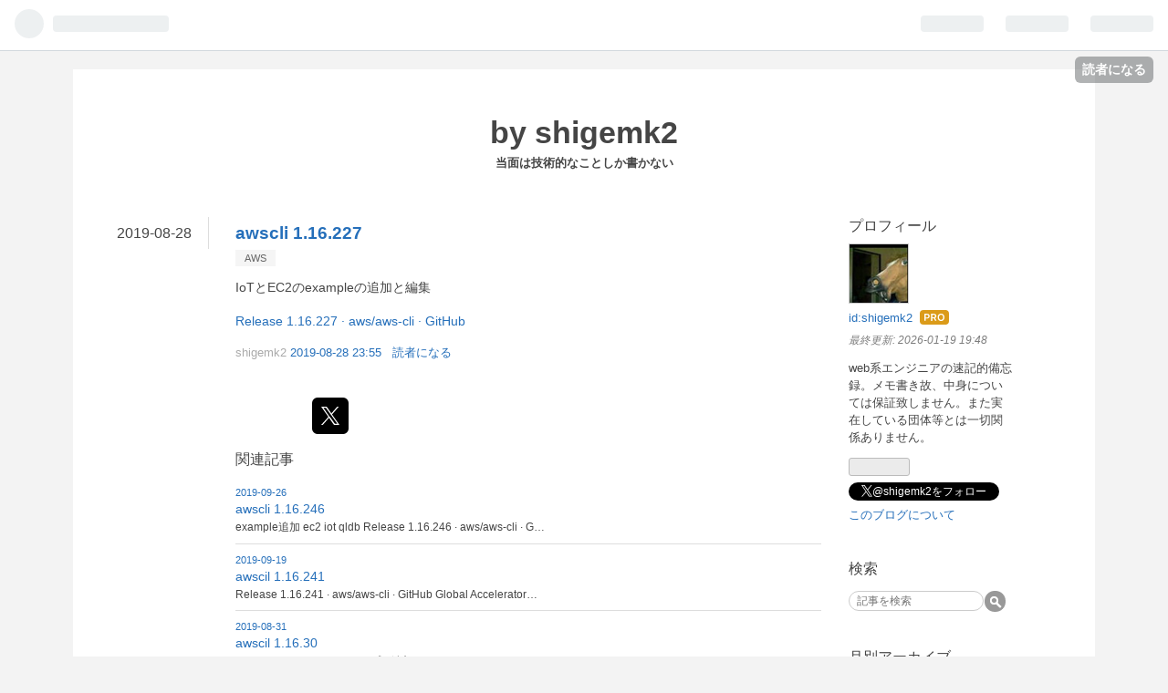

--- FILE ---
content_type: text/html; charset=utf-8
request_url: https://www.shigemk2.com/entry/2019/08/28/235506
body_size: 8111
content:
<!DOCTYPE html>
<html
  lang="ja"

data-admin-domain="//blog.hatena.ne.jp"
data-admin-origin="https://blog.hatena.ne.jp"
data-author="shigemk2"
data-avail-langs="ja en"
data-blog="shigemk2.hatenablog.com"
data-blog-host="shigemk2.hatenablog.com"
data-blog-is-public="1"
data-blog-name="by shigemk2"
data-blog-owner="shigemk2"
data-blog-show-ads=""
data-blog-show-sleeping-ads=""
data-blog-uri="https://www.shigemk2.com/"
data-blog-uuid="6435922169448193561"
data-blogs-uri-base="https://www.shigemk2.com"
data-brand="pro"
data-data-layer="{&quot;hatenablog&quot;:{&quot;admin&quot;:{},&quot;analytics&quot;:{&quot;brand_property_id&quot;:&quot;&quot;,&quot;measurement_id&quot;:&quot;&quot;,&quot;non_sampling_property_id&quot;:&quot;&quot;,&quot;property_id&quot;:&quot;UA-2010112-3&quot;,&quot;separated_property_id&quot;:&quot;UA-29716941-17&quot;},&quot;blog&quot;:{&quot;blog_id&quot;:&quot;6435922169448193561&quot;,&quot;content_seems_japanese&quot;:&quot;true&quot;,&quot;disable_ads&quot;:&quot;custom_domain&quot;,&quot;enable_ads&quot;:&quot;false&quot;,&quot;enable_keyword_link&quot;:&quot;false&quot;,&quot;entry_show_footer_related_entries&quot;:&quot;true&quot;,&quot;force_pc_view&quot;:&quot;false&quot;,&quot;is_public&quot;:&quot;true&quot;,&quot;is_responsive_view&quot;:&quot;false&quot;,&quot;is_sleeping&quot;:&quot;false&quot;,&quot;lang&quot;:&quot;ja&quot;,&quot;name&quot;:&quot;by shigemk2&quot;,&quot;owner_name&quot;:&quot;shigemk2&quot;,&quot;uri&quot;:&quot;https://www.shigemk2.com/&quot;},&quot;brand&quot;:&quot;pro&quot;,&quot;page_id&quot;:&quot;entry&quot;,&quot;permalink_entry&quot;:{&quot;author_name&quot;:&quot;shigemk2&quot;,&quot;categories&quot;:&quot;AWS&quot;,&quot;character_count&quot;:61,&quot;date&quot;:&quot;2019-08-28&quot;,&quot;entry_id&quot;:&quot;26006613407977968&quot;,&quot;first_category&quot;:&quot;AWS&quot;,&quot;hour&quot;:&quot;23&quot;,&quot;title&quot;:&quot;awscli 1.16.227&quot;,&quot;uri&quot;:&quot;https://www.shigemk2.com/entry/2019/08/28/235506&quot;},&quot;pro&quot;:&quot;pro&quot;,&quot;router_type&quot;:&quot;blogs&quot;}}"
data-device="pc"
data-dont-recommend-pro="false"
data-global-domain="https://hatena.blog"
data-globalheader-color="b"
data-globalheader-type="pc"
data-has-touch-view="1"
data-help-url="https://help.hatenablog.com"
data-page="entry"
data-parts-domain="https://hatenablog-parts.com"
data-plus-available="1"
data-pro="true"
data-router-type="blogs"
data-sentry-dsn="https://03a33e4781a24cf2885099fed222b56d@sentry.io/1195218"
data-sentry-environment="production"
data-sentry-sample-rate="0.1"
data-static-domain="https://cdn.blog.st-hatena.com"
data-version="6d1f168243fdc977f4a5ebb79e76af"




  data-initial-state="{}"

  >
  <head prefix="og: http://ogp.me/ns# fb: http://ogp.me/ns/fb# article: http://ogp.me/ns/article#">

  

  

  


  

  <meta name="robots" content="max-image-preview:large" />


  <meta charset="utf-8"/>
  <meta http-equiv="X-UA-Compatible" content="IE=7; IE=9; IE=10; IE=11" />
  <title>awscli 1.16.227 - by shigemk2</title>

  
  <link rel="canonical" href="https://www.shigemk2.com/entry/2019/08/28/235506"/>



  

<meta itemprop="name" content="awscli 1.16.227 - by shigemk2"/>

  <meta itemprop="image" content="https://ogimage.blog.st-hatena.com/6435922169448193561/26006613407977968/1567004106"/>


  <meta property="og:title" content="awscli 1.16.227 - by shigemk2"/>
<meta property="og:type" content="article"/>
  <meta property="og:url" content="https://www.shigemk2.com/entry/2019/08/28/235506"/>

  <meta property="og:image" content="https://ogimage.blog.st-hatena.com/6435922169448193561/26006613407977968/1567004106"/>

<meta property="og:image:alt" content="awscli 1.16.227 - by shigemk2"/>
    <meta property="og:description" content="IoTとEC2のexampleの追加と編集 Release 1.16.227 · aws/aws-cli · GitHub" />
<meta property="og:site_name" content="by shigemk2"/>

  <meta property="article:published_time" content="2019-08-28T14:55:06Z" />

    <meta property="article:tag" content="AWS" />
      <meta name="twitter:card"  content="summary_large_image" />
    <meta name="twitter:image" content="https://ogimage.blog.st-hatena.com/6435922169448193561/26006613407977968/1567004106" />  <meta name="twitter:title" content="awscli 1.16.227 - by shigemk2" />    <meta name="twitter:description" content="IoTとEC2のexampleの追加と編集 Release 1.16.227 · aws/aws-cli · GitHub" />  <meta name="twitter:app:name:iphone" content="はてなブログアプリ" />
  <meta name="twitter:app:id:iphone" content="583299321" />
  <meta name="twitter:app:url:iphone" content="hatenablog:///open?uri=https%3A%2F%2Fwww.shigemk2.com%2Fentry%2F2019%2F08%2F28%2F235506" />  <meta name="twitter:site" content="@shigemk2" />
  
    <meta name="description" content="IoTとEC2のexampleの追加と編集 Release 1.16.227 · aws/aws-cli · GitHub" />
    <meta name="google-site-verification" content="iduDMaSr91QN0Jl0l9g2CJZHxTvYTLcTpTuG1sSykTE" />
    <meta name="keywords" content="Emacs,zsh,Java,ブログ" />


  
<script
  id="embed-gtm-data-layer-loader"
  data-data-layer-page-specific="{&quot;hatenablog&quot;:{&quot;blogs_permalink&quot;:{&quot;is_blog_sleeping&quot;:&quot;false&quot;,&quot;blog_afc_issued&quot;:&quot;false&quot;,&quot;has_related_entries_with_elasticsearch&quot;:&quot;true&quot;,&quot;entry_afc_issued&quot;:&quot;false&quot;,&quot;is_author_pro&quot;:&quot;true&quot;}}}"
>
(function() {
  function loadDataLayer(elem, attrName) {
    if (!elem) { return {}; }
    var json = elem.getAttribute(attrName);
    if (!json) { return {}; }
    return JSON.parse(json);
  }

  var globalVariables = loadDataLayer(
    document.documentElement,
    'data-data-layer'
  );
  var pageSpecificVariables = loadDataLayer(
    document.getElementById('embed-gtm-data-layer-loader'),
    'data-data-layer-page-specific'
  );

  var variables = [globalVariables, pageSpecificVariables];

  if (!window.dataLayer) {
    window.dataLayer = [];
  }

  for (var i = 0; i < variables.length; i++) {
    window.dataLayer.push(variables[i]);
  }
})();
</script>

<!-- Google Tag Manager -->
<script>(function(w,d,s,l,i){w[l]=w[l]||[];w[l].push({'gtm.start':
new Date().getTime(),event:'gtm.js'});var f=d.getElementsByTagName(s)[0],
j=d.createElement(s),dl=l!='dataLayer'?'&l='+l:'';j.async=true;j.src=
'https://www.googletagmanager.com/gtm.js?id='+i+dl;f.parentNode.insertBefore(j,f);
})(window,document,'script','dataLayer','GTM-P4CXTW');</script>
<!-- End Google Tag Manager -->











  <link rel="shortcut icon" href="https://www.shigemk2.com/icon/favicon">
<link rel="apple-touch-icon" href="https://www.shigemk2.com/icon/touch">
<link rel="icon" sizes="192x192" href="https://www.shigemk2.com/icon/link">

  

<link rel="alternate" type="application/atom+xml" title="Atom" href="https://www.shigemk2.com/feed"/>
<link rel="alternate" type="application/rss+xml" title="RSS2.0" href="https://www.shigemk2.com/rss"/>

  <link rel="alternate" type="application/json+oembed" href="https://hatena.blog/oembed?url=https%3A%2F%2Fwww.shigemk2.com%2Fentry%2F2019%2F08%2F28%2F235506&amp;format=json" title="oEmbed Profile of awscli 1.16.227"/>
<link rel="alternate" type="text/xml+oembed" href="https://hatena.blog/oembed?url=https%3A%2F%2Fwww.shigemk2.com%2Fentry%2F2019%2F08%2F28%2F235506&amp;format=xml" title="oEmbed Profile of awscli 1.16.227"/>
  
  <link rel="author" href="http://www.hatena.ne.jp/shigemk2/">

  

  


  
    
<link rel="stylesheet" type="text/css" href="https://cdn.blog.st-hatena.com/css/blog.css?version=6d1f168243fdc977f4a5ebb79e76af"/>

    
  <link rel="stylesheet" type="text/css" href="https://usercss.blog.st-hatena.com/blog_style/6435922169448193561/0b8625cf0c0a91c9ba49cda0cad3cc2026e395a7"/>
  
  

  

  
<script> </script>

  
<style>
  div#google_afc_user,
  div.google-afc-user-container,
  div.google_afc_image,
  div.google_afc_blocklink {
      display: block !important;
  }
</style>


  

  
    <script type="application/ld+json">{"@context":"http://schema.org","@type":"Article","dateModified":"2019-08-28T23:55:06+09:00","datePublished":"2019-08-28T23:55:06+09:00","description":"IoTとEC2のexampleの追加と編集 Release 1.16.227 · aws/aws-cli · GitHub","headline":"awscli 1.16.227","image":["https://cdn.blog.st-hatena.com/images/theme/og-image-1500.png"],"mainEntityOfPage":{"@id":"https://www.shigemk2.com/entry/2019/08/28/235506","@type":"WebPage"}}</script>

  

  <script data-ad-client="ca-pub-2053924271925938" async src="https://pagead2.googlesyndication.com/pagead/js/adsbygoogle.js"></script>


  

</head>

  <body class="page-entry enable-top-editarea enable-bottom-editarea category-AWS globalheader-ng-enabled">
    

<div id="globalheader-container"
  data-brand="hatenablog"
  
  >
  <iframe id="globalheader" height="37" frameborder="0" allowTransparency="true"></iframe>
</div>


  
  
  
    <nav class="
      blog-controlls
      
    ">
      <div class="blog-controlls-blog-icon">
        <a href="https://www.shigemk2.com/">
          <img src="https://cdn.image.st-hatena.com/image/square/5efc529e2a9da1907f5f86bfb2c2853008e1d4a7/backend=imagemagick;height=128;version=1;width=128/https%3A%2F%2Fcdn.user.blog.st-hatena.com%2Fcustom_blog_icon%2F52727176%2F1514253039430870" alt="by shigemk2"/>
        </a>
      </div>
      <div class="blog-controlls-title">
        <a href="https://www.shigemk2.com/">by shigemk2</a>
      </div>
      <a href="https://blog.hatena.ne.jp/shigemk2/shigemk2.hatenablog.com/subscribe?utm_medium=button&amp;utm_source=blogs_topright_button&amp;utm_campaign=subscribe_blog" class="blog-controlls-subscribe-btn test-blog-header-controlls-subscribe">
        読者になる
      </a>
    </nav>
  

  <div id="container">
    <div id="container-inner">
      <header id="blog-title" data-brand="hatenablog">
  <div id="blog-title-inner" >
    <div id="blog-title-content">
      <h1 id="title"><a href="https://www.shigemk2.com/">by shigemk2</a></h1>
      
        <h2 id="blog-description">当面は技術的なことしか書かない</h2>
      
    </div>
  </div>
</header>

      
  <div id="top-editarea">
        <meta property="og:title" content="by shigemk2"/>
    <meta property="og:type" content="blog"/>
    <meta property="og:url" content="http://shigemk2.hatenablog.com/"/>
    
      <meta property="og:image" content="http://hatenablog.com/images/theme/og-image-1500.gif"/>
    
      <meta property="og:description" content="当面は技術的なことしか書かない"/>
    <meta property="og:site_name" content="http://shigemk2.hatenablog.com/"/>    <meta name="twitter:card" content="summary"/>      <meta name="twitter:app:name:iphone" content="はてなブログアプリ"/>
      <meta name="twitter:app:id:iphone" content="583299321"/>
      <meta name="twitter:app:url:iphone" content="hatenablog:///open?uri=http%3A%2F%2Fshigemk2.hatenablog.com%2F"/>      <meta name="twitter:site" content="@shigemk2"/>        <meta name="description" content="webエンジニアの技術ブログ"/>        <meta name="google-site-verification" content="iduDMaSr91QN0Jl0l9g2CJZHxTvYTLcTpTuG1sSykTE"/>        <meta name="keywords" content="Emacs,zsh,Java,ブログ"/>


  </div>


      
      




<div id="content" class="hfeed"
  
  >
  <div id="content-inner">
    <div id="wrapper">
      <div id="main">
        <div id="main-inner">
          

          



          
  
  <!-- google_ad_section_start -->
  <!-- rakuten_ad_target_begin -->
  
  
  

  

  
    
      
        <article class="entry hentry test-hentry js-entry-article date-first autopagerize_page_element chars-200 words-100 mode-markdown entry-odd" id="entry-26006613407977968" data-keyword-campaign="" data-uuid="26006613407977968" data-publication-type="entry">
  <div class="entry-inner">
    <header class="entry-header">
  
    <div class="date entry-date first">
    <a href="https://www.shigemk2.com/archive/2019/08/28" rel="nofollow">
      <time datetime="2019-08-28T14:55:06Z" title="2019-08-28T14:55:06Z">
        <span class="date-year">2019</span><span class="hyphen">-</span><span class="date-month">08</span><span class="hyphen">-</span><span class="date-day">28</span>
      </time>
    </a>
      </div>
  <h1 class="entry-title">
  <a href="https://www.shigemk2.com/entry/2019/08/28/235506" class="entry-title-link bookmark">awscli 1.16.227</a>
</h1>

  
  

  <div class="entry-categories categories">
    
    <a href="https://www.shigemk2.com/archive/category/AWS" class="entry-category-link category-AWS">AWS</a>
    
  </div>


  

  

</header>

    


    <div class="entry-content hatenablog-entry">
  
    <p>IoTとEC2のexampleの追加と編集</p>

<p><a href="https://github.com/aws/aws-cli/releases/tag/1.16.227">Release 1.16.227 &middot; aws/aws-cli &middot; GitHub</a></p>

    
    




    

  
</div>

    
  <footer class="entry-footer">
    
    <div class="entry-tags-wrapper">
  <div class="entry-tags">  </div>
</div>

    <p class="entry-footer-section track-inview-by-gtm" data-gtm-track-json="{&quot;area&quot;: &quot;finish_reading&quot;}">
  <span class="author vcard"><span class="fn" data-load-nickname="1" data-user-name="shigemk2" >shigemk2</span></span>
  <span class="entry-footer-time"><a href="https://www.shigemk2.com/entry/2019/08/28/235506"><time data-relative datetime="2019-08-28T14:55:06Z" title="2019-08-28T14:55:06Z" class="updated">2019-08-28 23:55</time></a></span>
  
  
  
    <span class="
      entry-footer-subscribe
      
    " data-test-blog-controlls-subscribe>
      <a href="https://blog.hatena.ne.jp/shigemk2/shigemk2.hatenablog.com/subscribe?utm_medium=button&amp;utm_source=blogs_entry_footer&amp;utm_campaign=subscribe_blog">
        読者になる
      </a>
    </span>
  
</p>

    
  <div
    class="hatena-star-container"
    data-hatena-star-container
    data-hatena-star-url="https://www.shigemk2.com/entry/2019/08/28/235506"
    data-hatena-star-title="awscli 1.16.227"
    data-hatena-star-variant="profile-icon"
    data-hatena-star-profile-url-template="https://blog.hatena.ne.jp/{username}/"
  ></div>


    
<div class="social-buttons">
  
  
    <div class="social-button-item">
      <a href="https://b.hatena.ne.jp/entry/s/www.shigemk2.com/entry/2019/08/28/235506" class="hatena-bookmark-button" data-hatena-bookmark-url="https://www.shigemk2.com/entry/2019/08/28/235506" data-hatena-bookmark-layout="vertical-balloon" data-hatena-bookmark-lang="ja" title="この記事をはてなブックマークに追加"><img src="https://b.st-hatena.com/images/entry-button/button-only.gif" alt="この記事をはてなブックマークに追加" width="20" height="20" style="border: none;" /></a>
    </div>
  
  
    <div class="social-button-item">
      <div class="fb-share-button" data-layout="box_count" data-href="https://www.shigemk2.com/entry/2019/08/28/235506"></div>
    </div>
  
  
    
    
    <div class="social-button-item">
      <a
          class="entry-share-button entry-share-button-twitter test-share-button-twitter"
          href="https://x.com/intent/tweet?text=awscli+1.16.227+-+by+shigemk2&amp;url=https%3A%2F%2Fwww.shigemk2.com%2Fentry%2F2019%2F08%2F28%2F235506"
          title="X（Twitter）で投稿する"
        ></a>
    </div>
  
  
  
  
  
  
</div>

    

    <div class="customized-footer">
      

        

          <div class="entry-footer-modules" id="entry-footer-secondary-modules">      
<div class="hatena-module hatena-module-related-entries" >
      
  <!-- Hatena-Epic-has-related-entries-with-elasticsearch:true -->
  <div class="hatena-module-title">
    関連記事
  </div>
  <div class="hatena-module-body">
    <ul class="related-entries hatena-urllist urllist-with-thumbnails">
  
  
    
    <li class="urllist-item related-entries-item">
      <div class="urllist-item-inner related-entries-item-inner">
        
          
                      <div class="urllist-date-link related-entries-date-link">
  <a href="https://www.shigemk2.com/archive/2019/09/26" rel="nofollow">
    <time datetime="2019-09-26T09:39:48Z" title="2019年9月26日">
      2019-09-26
    </time>
  </a>
</div>

          <a href="https://www.shigemk2.com/entry/2019/09/26/183948" class="urllist-title-link related-entries-title-link  urllist-title related-entries-title">awscli 1.16.246</a>




          
          

                      <div class="urllist-entry-body related-entries-entry-body">example追加 ec2 iot qldb Release 1.16.246 · aws/aws-cli · G…</div>
      </div>
    </li>
  
    
    <li class="urllist-item related-entries-item">
      <div class="urllist-item-inner related-entries-item-inner">
        
          
                      <div class="urllist-date-link related-entries-date-link">
  <a href="https://www.shigemk2.com/archive/2019/09/19" rel="nofollow">
    <time datetime="2019-09-19T14:54:10Z" title="2019年9月19日">
      2019-09-19
    </time>
  </a>
</div>

          <a href="https://www.shigemk2.com/entry/2019/09/19/235410" class="urllist-title-link related-entries-title-link  urllist-title related-entries-title">awscil 1.16.241</a>




          
          

                      <div class="urllist-entry-body related-entries-entry-body">Release 1.16.241 · aws/aws-cli · GitHub Global Accelerator…</div>
      </div>
    </li>
  
    
    <li class="urllist-item related-entries-item">
      <div class="urllist-item-inner related-entries-item-inner">
        
          
                      <div class="urllist-date-link related-entries-date-link">
  <a href="https://www.shigemk2.com/archive/2019/08/31" rel="nofollow">
    <time datetime="2019-08-31T12:19:09Z" title="2019年8月31日">
      2019-08-31
    </time>
  </a>
</div>

          <a href="https://www.shigemk2.com/entry/2019/08/31/211909" class="urllist-title-link related-entries-title-link  urllist-title related-entries-title">awscil 1.16.30</a>




          
          

                      <div class="urllist-entry-body related-entries-entry-body">appmesh ec2 docdbのサンプル追加 Release 1.16.230 · aws/aws-…</div>
      </div>
    </li>
  
    
    <li class="urllist-item related-entries-item">
      <div class="urllist-item-inner related-entries-item-inner">
        
          
                      <div class="urllist-date-link related-entries-date-link">
  <a href="https://www.shigemk2.com/archive/2019/08/10" rel="nofollow">
    <time datetime="2019-08-10T09:25:47Z" title="2019年8月10日">
      2019-08-10
    </time>
  </a>
</div>

          <a href="https://www.shigemk2.com/entry/2019/08/10/182547" class="urllist-title-link related-entries-title-link  urllist-title related-entries-title">awscil 1.16.215</a>




          
          

                      <div class="urllist-entry-body related-entries-entry-body">ec2のexample追加とか、なんかの微修正とか Release 1.16.215 ·…</div>
      </div>
    </li>
  
    
    <li class="urllist-item related-entries-item">
      <div class="urllist-item-inner related-entries-item-inner">
        
          
                      <div class="urllist-date-link related-entries-date-link">
  <a href="https://www.shigemk2.com/archive/2019/08/07" rel="nofollow">
    <time datetime="2019-08-07T11:38:45Z" title="2019年8月7日">
      2019-08-07
    </time>
  </a>
</div>

          <a href="https://www.shigemk2.com/entry/2019/08/07/203845" class="urllist-title-link related-entries-title-link  urllist-title related-entries-title">awscli 1.16.212</a>




          
          

                      <div class="urllist-entry-body related-entries-entry-body">ec2のexample Release 1.16.212 · aws/aws-cli · GitHub</div>
      </div>
    </li>
  
</ul>

  </div>
</div>
  </div>
        
  <div class="entry-footer-html"><script async src="https://pagead2.googlesyndication.com/pagead/js/adsbygoogle.js"></script>
<!-- by shigemk2 -->
<ins class="adsbygoogle"
     style="display:block"
     data-ad-client="ca-pub-2053924271925938"
     data-ad-slot="8795498808"
     data-ad-format="auto"
     data-full-width-responsive="true"></ins>
<script>
     (adsbygoogle = window.adsbygoogle || []).push({});
</script>
</div>


      
    </div>
    
  <div class="comment-box js-comment-box">
    
    <ul class="comment js-comment">
      <li class="read-more-comments" style="display: none;"><a>もっと読む</a></li>
    </ul>
    
      <a class="leave-comment-title js-leave-comment-title">コメントを書く</a>
    
  </div>

  </footer>

  </div>
</article>

      
      
    
  

  
  <!-- rakuten_ad_target_end -->
  <!-- google_ad_section_end -->
  
  
  
  <div class="pager pager-permalink permalink">
    
      
      <span class="pager-prev">
        <a href="https://www.shigemk2.com/entry/2019/08/29/000452" rel="prev">
          <span class="pager-arrow">&laquo; </span>
          ruby-build v20190828
        </a>
      </span>
    
    
      
      <span class="pager-next">
        <a href="https://www.shigemk2.com/entry/2019/08/28/220922" rel="next">
          cua-mode
          <span class="pager-arrow"> &raquo;</span>
        </a>
      </span>
    
  </div>


  



        </div>
      </div>

      <aside id="box1">
  <div id="box1-inner">
  </div>
</aside>

    </div><!-- #wrapper -->

    
<aside id="box2">
  
  <div id="box2-inner">
    
      

<div class="hatena-module hatena-module-profile">
  <div class="hatena-module-title">
    プロフィール
  </div>
  <div class="hatena-module-body">
    
    <a href="https://www.shigemk2.com/about" class="profile-icon-link">
      <img src="https://cdn.profile-image.st-hatena.com/users/shigemk2/profile.png"
      alt="id:shigemk2" class="profile-icon" />
    </a>
    

    
    <span class="id">
      <a href="https://www.shigemk2.com/about" class="hatena-id-link"><span data-load-nickname="1" data-user-name="shigemk2">id:shigemk2</span></a>
      
  
  
    <a href="https://blog.hatena.ne.jp/-/pro?plus_via=blog_plus_badge&amp;utm_source=pro_badge&amp;utm_medium=referral&amp;utm_campaign=register_pro" title="はてなブログPro"><i class="badge-type-pro">はてなブログPro</i></a>
  


    </span>
    

    
      <div class="profile-activities">
      
        最終更新:
        <time datetime="2026-01-19T10:48:28Z" data-relative data-epoch="1768819708000" class="updated">2026-01-19 19:48</time>
      
    </div>
    

    
    <div class="profile-description">
      <p>web系エンジニアの速記的備忘録。メモ書き故、中身については保証致しません。また実在している団体等とは一切関係ありません。</p>

    </div>
    

    
      <div class="hatena-follow-button-box btn-subscribe js-hatena-follow-button-box"
  
  >

  <a href="#" class="hatena-follow-button js-hatena-follow-button">
    <span class="subscribing">
      <span class="foreground">読者です</span>
      <span class="background">読者をやめる</span>
    </span>
    <span class="unsubscribing" data-track-name="profile-widget-subscribe-button" data-track-once>
      <span class="foreground">読者になる</span>
      <span class="background">読者になる</span>
    </span>
  </a>
  <div class="subscription-count-box js-subscription-count-box">
    <i></i>
    <u></u>
    <span class="subscription-count js-subscription-count">
    </span>
  </div>
</div>

    

    
      <div class="hatena-follow-button-box">
        <a href="https://twitter.com/shigemk2" title="X（Twitter）アカウント" class="btn-twitter" data-lang="ja">
          <img src="https://cdn.blog.st-hatena.com/images/theme/plofile-socialize-x.svg?version=6d1f168243fdc977f4a5ebb79e76af" alt="X">
          <span>
            @shigemk2をフォロー
          </span>
        </a>
      </div>
    

    <div class="profile-about">
      <a href="https://www.shigemk2.com/about">このブログについて</a>
    </div>

  </div>
</div>

    
      <div class="hatena-module hatena-module-search-box">
  <div class="hatena-module-title">
    検索
  </div>
  <div class="hatena-module-body">
    <form class="search-form" role="search" action="https://www.shigemk2.com/search" method="get">
  <input type="text" name="q" class="search-module-input" value="" placeholder="記事を検索" required>
  <input type="submit" value="検索" class="search-module-button" />
</form>

  </div>
</div>

    
      

<div class="hatena-module hatena-module-archive" data-archive-type="calendar" data-archive-url="https://www.shigemk2.com/archive">
  <div class="hatena-module-title">
    <a href="https://www.shigemk2.com/archive">月別アーカイブ</a>
  </div>
  <div class="hatena-module-body">
    
  </div>
</div>

    
      
<div class="hatena-module hatena-module-html">
    <div class="hatena-module-title">ブックマーク数</div>
  <div class="hatena-module-body">
    <a href="https://b.hatena.ne.jp/entrylist?url=http://www.shigemk2.com">
<img src="https://b.hatena.ne.jp/bc/bl/http://www.shigemk2.com/" class="bcounter" 
alt="この日記のはてなブックマーク数" title="この日記のはてなブックマーク数"></a>
  </div>
</div>

    
      
<div class="hatena-module hatena-module-html">
    <div class="hatena-module-title">広告</div>
  <div class="hatena-module-body">
    <script async src="https://pagead2.googlesyndication.com/pagead/js/adsbygoogle.js"></script>
<!-- -->
<ins class="adsbygoogle"
     style="display:block"
     data-ad-client="ca-pub-2053924271925938"
     data-ad-slot="5865618971"
     data-ad-format="auto"
     data-full-width-responsive="true"></ins>
<script>
     (adsbygoogle = window.adsbygoogle || []).push({});
</script>
  </div>
</div>

    
    
  </div>
</aside>


  </div>
</div>




      

      
  <div id="bottom-editarea">
    <div id="fb-root"></div>
<script>(function(d, s, id) {
  var js, fjs = d.getElementsByTagName(s)[0];
  if (d.getElementById(id)) return;
  js = d.createElement(s); js.id = id;
  js.src = "//connect.facebook.net/ja_JP/all.js#xfbml=1&appId=437990509642574";
  fjs.parentNode.insertBefore(js, fjs);
}(document, 'script', 'facebook-jssdk'));</script>

<div class="fb-recommendations-bar" data-site="http://shigemk2.hatenablog.com/" data-read-time="10" data-side="right" data-action="recommend"></div>

<script async src="https://pagead2.googlesyndication.com/pagead/js/adsbygoogle.js"></script>
<!-- by shigemk2 -->
<ins class="adsbygoogle"
     style="display:block"
     data-ad-client="ca-pub-2053924271925938"
     data-ad-slot="8795498808"
     data-ad-format="auto"
     data-full-width-responsive="true"></ins>
<script>
     (adsbygoogle = window.adsbygoogle || []).push({});
</script>


  </div>


    </div>
  </div>
  
<footer id="footer" data-brand="hatenablog">
  <div id="footer-inner">
    
      <div style="display:none !important" class="guest-footer js-guide-register test-blogs-register-guide" data-action="guide-register">
  <div class="guest-footer-content">
    <h3>はてなブログをはじめよう！</h3>
    <p>shigemk2さんは、はてなブログを使っています。あなたもはてなブログをはじめてみませんか？</p>
    <div class="guest-footer-btn-container">
      <div  class="guest-footer-btn">
        <a class="btn btn-register js-inherit-ga" href="https://blog.hatena.ne.jp/register?via=200227" target="_blank">はてなブログをはじめる（無料）</a>
      </div>
      <div  class="guest-footer-btn">
        <a href="https://hatena.blog/guide" target="_blank">はてなブログとは</a>
      </div>
    </div>
  </div>
</div>

    
    <address class="footer-address">
      <a href="https://www.shigemk2.com/">
        <img src="https://cdn.image.st-hatena.com/image/square/5efc529e2a9da1907f5f86bfb2c2853008e1d4a7/backend=imagemagick;height=128;version=1;width=128/https%3A%2F%2Fcdn.user.blog.st-hatena.com%2Fcustom_blog_icon%2F52727176%2F1514253039430870" width="16" height="16" alt="by shigemk2"/>
        <span class="footer-address-name">by shigemk2</span>
      </a>
    </address>
    <p class="services">
      Powered by <a href="https://hatena.blog/">Hatena Blog</a>
      |
        <a href="https://blog.hatena.ne.jp/-/abuse_report?target_url=https%3A%2F%2Fwww.shigemk2.com%2Fentry%2F2019%2F08%2F28%2F235506" class="report-abuse-link test-report-abuse-link" target="_blank">ブログを報告する</a>
    </p>
  </div>
</footer>


  
  <script async src="https://s.hatena.ne.jp/js/widget/star.js"></script>
  
  
  <script>
    if (typeof window.Hatena === 'undefined') {
      window.Hatena = {};
    }
    if (!Hatena.hasOwnProperty('Star')) {
      Hatena.Star = {
        VERSION: 2,
      };
    }
  </script>


  
    <div id="fb-root"></div>
<script>(function(d, s, id) {
  var js, fjs = d.getElementsByTagName(s)[0];
  if (d.getElementById(id)) return;
  js = d.createElement(s); js.id = id;
  js.src = "//connect.facebook.net/ja_JP/sdk.js#xfbml=1&appId=719729204785177&version=v17.0";
  fjs.parentNode.insertBefore(js, fjs);
}(document, 'script', 'facebook-jssdk'));</script>

  
  

<div class="quote-box">
  <div class="tooltip-quote tooltip-quote-stock">
    <i class="blogicon-quote" title="引用をストック"></i>
  </div>
  <div class="tooltip-quote tooltip-quote-tweet js-tooltip-quote-tweet">
    <a class="js-tweet-quote" target="_blank" data-track-name="quote-tweet" data-track-once>
      <img src="https://cdn.blog.st-hatena.com/images/admin/quote/quote-x-icon.svg?version=6d1f168243fdc977f4a5ebb79e76af" title="引用して投稿する" >
    </a>
  </div>
</div>

<div class="quote-stock-panel" id="quote-stock-message-box" style="position: absolute; z-index: 3000">
  <div class="message-box" id="quote-stock-succeeded-message" style="display: none">
    <p>引用をストックしました</p>
    <button class="btn btn-primary" id="quote-stock-show-editor-button" data-track-name="curation-quote-edit-button">ストック一覧を見る</button>
    <button class="btn quote-stock-close-message-button">閉じる</button>
  </div>

  <div class="message-box" id="quote-login-required-message" style="display: none">
    <p>引用するにはまずログインしてください</p>
    <button class="btn btn-primary" id="quote-login-button">ログイン</button>
    <button class="btn quote-stock-close-message-button">閉じる</button>
  </div>

  <div class="error-box" id="quote-stock-failed-message" style="display: none">
    <p>引用をストックできませんでした。再度お試しください</p>
    <button class="btn quote-stock-close-message-button">閉じる</button>
  </div>

  <div class="error-box" id="unstockable-quote-message-box" style="display: none; position: absolute; z-index: 3000;">
    <p>限定公開記事のため引用できません。</p>
  </div>
</div>

<script type="x-underscore-template" id="js-requote-button-template">
  <div class="requote-button js-requote-button">
    <button class="requote-button-btn tipsy-top" title="引用する"><i class="blogicon-quote"></i></button>
  </div>
</script>



  
  <div id="hidden-subscribe-button" style="display: none;">
    <div class="hatena-follow-button-box btn-subscribe js-hatena-follow-button-box"
  
  >

  <a href="#" class="hatena-follow-button js-hatena-follow-button">
    <span class="subscribing">
      <span class="foreground">読者です</span>
      <span class="background">読者をやめる</span>
    </span>
    <span class="unsubscribing" data-track-name="profile-widget-subscribe-button" data-track-once>
      <span class="foreground">読者になる</span>
      <span class="background">読者になる</span>
    </span>
  </a>
  <div class="subscription-count-box js-subscription-count-box">
    <i></i>
    <u></u>
    <span class="subscription-count js-subscription-count">
    </span>
  </div>
</div>

  </div>

  



    


  <script async src="https://platform.twitter.com/widgets.js" charset="utf-8"></script>

<script src="https://b.st-hatena.com/js/bookmark_button.js" charset="utf-8" async="async"></script>


<script type="text/javascript" src="https://cdn.blog.st-hatena.com/js/external/jquery.min.js?v=1.12.4&amp;version=6d1f168243fdc977f4a5ebb79e76af"></script>







<script src="https://cdn.blog.st-hatena.com/js/texts-ja.js?version=6d1f168243fdc977f4a5ebb79e76af"></script>



  <script id="vendors-js" data-env="production" src="https://cdn.blog.st-hatena.com/js/vendors.js?version=6d1f168243fdc977f4a5ebb79e76af" crossorigin="anonymous"></script>

<script id="hatenablog-js" data-env="production" src="https://cdn.blog.st-hatena.com/js/hatenablog.js?version=6d1f168243fdc977f4a5ebb79e76af" crossorigin="anonymous" data-page-id="entry"></script>


  <script>Hatena.Diary.GlobalHeader.init()</script>







    

    





  </body>
</html>



--- FILE ---
content_type: text/html; charset=utf-8
request_url: https://www.google.com/recaptcha/api2/aframe
body_size: 266
content:
<!DOCTYPE HTML><html><head><meta http-equiv="content-type" content="text/html; charset=UTF-8"></head><body><script nonce="bLu-tw13bRrUeL1XnP5qRQ">/** Anti-fraud and anti-abuse applications only. See google.com/recaptcha */ try{var clients={'sodar':'https://pagead2.googlesyndication.com/pagead/sodar?'};window.addEventListener("message",function(a){try{if(a.source===window.parent){var b=JSON.parse(a.data);var c=clients[b['id']];if(c){var d=document.createElement('img');d.src=c+b['params']+'&rc='+(localStorage.getItem("rc::a")?sessionStorage.getItem("rc::b"):"");window.document.body.appendChild(d);sessionStorage.setItem("rc::e",parseInt(sessionStorage.getItem("rc::e")||0)+1);localStorage.setItem("rc::h",'1768881385541');}}}catch(b){}});window.parent.postMessage("_grecaptcha_ready", "*");}catch(b){}</script></body></html>